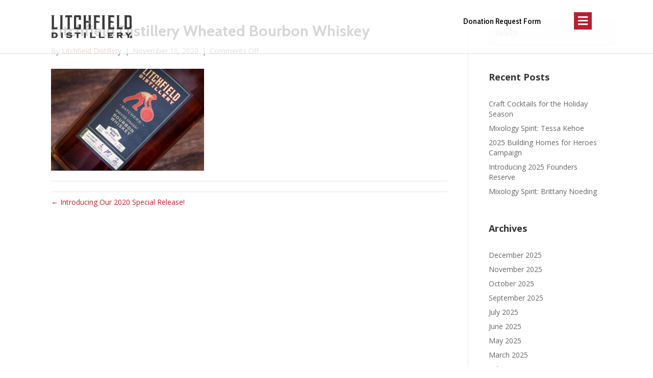

--- FILE ---
content_type: text/html; charset=UTF-8
request_url: https://litchfielddistillery.com/introducing-our-2020-special-release/wheated-bourbon-on-wood/
body_size: 16840
content:
<!DOCTYPE html>
<html dir="ltr" lang="en-US" prefix="og: https://ogp.me/ns#">
<head>
<meta charset="UTF-8" />
<script>
var gform;gform||(document.addEventListener("gform_main_scripts_loaded",function(){gform.scriptsLoaded=!0}),document.addEventListener("gform/theme/scripts_loaded",function(){gform.themeScriptsLoaded=!0}),window.addEventListener("DOMContentLoaded",function(){gform.domLoaded=!0}),gform={domLoaded:!1,scriptsLoaded:!1,themeScriptsLoaded:!1,isFormEditor:()=>"function"==typeof InitializeEditor,callIfLoaded:function(o){return!(!gform.domLoaded||!gform.scriptsLoaded||!gform.themeScriptsLoaded&&!gform.isFormEditor()||(gform.isFormEditor()&&console.warn("The use of gform.initializeOnLoaded() is deprecated in the form editor context and will be removed in Gravity Forms 3.1."),o(),0))},initializeOnLoaded:function(o){gform.callIfLoaded(o)||(document.addEventListener("gform_main_scripts_loaded",()=>{gform.scriptsLoaded=!0,gform.callIfLoaded(o)}),document.addEventListener("gform/theme/scripts_loaded",()=>{gform.themeScriptsLoaded=!0,gform.callIfLoaded(o)}),window.addEventListener("DOMContentLoaded",()=>{gform.domLoaded=!0,gform.callIfLoaded(o)}))},hooks:{action:{},filter:{}},addAction:function(o,r,e,t){gform.addHook("action",o,r,e,t)},addFilter:function(o,r,e,t){gform.addHook("filter",o,r,e,t)},doAction:function(o){gform.doHook("action",o,arguments)},applyFilters:function(o){return gform.doHook("filter",o,arguments)},removeAction:function(o,r){gform.removeHook("action",o,r)},removeFilter:function(o,r,e){gform.removeHook("filter",o,r,e)},addHook:function(o,r,e,t,n){null==gform.hooks[o][r]&&(gform.hooks[o][r]=[]);var d=gform.hooks[o][r];null==n&&(n=r+"_"+d.length),gform.hooks[o][r].push({tag:n,callable:e,priority:t=null==t?10:t})},doHook:function(r,o,e){var t;if(e=Array.prototype.slice.call(e,1),null!=gform.hooks[r][o]&&((o=gform.hooks[r][o]).sort(function(o,r){return o.priority-r.priority}),o.forEach(function(o){"function"!=typeof(t=o.callable)&&(t=window[t]),"action"==r?t.apply(null,e):e[0]=t.apply(null,e)})),"filter"==r)return e[0]},removeHook:function(o,r,t,n){var e;null!=gform.hooks[o][r]&&(e=(e=gform.hooks[o][r]).filter(function(o,r,e){return!!(null!=n&&n!=o.tag||null!=t&&t!=o.priority)}),gform.hooks[o][r]=e)}});
</script>

<meta name='viewport' content='width=device-width, initial-scale=1.0' />
<meta http-equiv='X-UA-Compatible' content='IE=edge' />
<link rel="profile" href="https://gmpg.org/xfn/11" />
<script>var et_site_url='https://litchfielddistillery.com';var et_post_id='34251';function et_core_page_resource_fallback(a,b){"undefined"===typeof b&&(b=a.sheet.cssRules&&0===a.sheet.cssRules.length);b&&(a.onerror=null,a.onload=null,a.href?a.href=et_site_url+"/?et_core_page_resource="+a.id+et_post_id:a.src&&(a.src=et_site_url+"/?et_core_page_resource="+a.id+et_post_id))}
</script><title>Litchfield Distillery Wheated Bourbon Whiskey | Litchfield Distillery</title>

		<!-- All in One SEO 4.9.1.1 - aioseo.com -->
	<meta name="robots" content="max-image-preview:large" />
	<meta name="author" content="Litchfield Distillery"/>
	<link rel="canonical" href="https://litchfielddistillery.com/introducing-our-2020-special-release/wheated-bourbon-on-wood/" />
	<meta name="generator" content="All in One SEO (AIOSEO) 4.9.1.1" />
		<meta property="og:locale" content="en_US" />
		<meta property="og:site_name" content="Litchfield Distillery" />
		<meta property="og:type" content="article" />
		<meta property="og:title" content="Litchfield Distillery Wheated Bourbon Whiskey | Litchfield Distillery" />
		<meta property="og:url" content="https://litchfielddistillery.com/introducing-our-2020-special-release/wheated-bourbon-on-wood/" />
		<meta property="fb:admins" content="tony.vengrove" />
		<meta property="article:published_time" content="2020-11-10T20:29:12+00:00" />
		<meta property="article:modified_time" content="2020-11-10T20:29:32+00:00" />
		<meta property="article:publisher" content="https://www.facebook.com/litchfielddistillery" />
		<meta name="twitter:card" content="summary" />
		<meta name="twitter:site" content="@LitchfieldDist" />
		<meta name="twitter:title" content="Litchfield Distillery Wheated Bourbon Whiskey | Litchfield Distillery" />
		<script type="application/ld+json" class="aioseo-schema">
			{"@context":"https:\/\/schema.org","@graph":[{"@type":"BreadcrumbList","@id":"https:\/\/litchfielddistillery.com\/introducing-our-2020-special-release\/wheated-bourbon-on-wood\/#breadcrumblist","itemListElement":[{"@type":"ListItem","@id":"https:\/\/litchfielddistillery.com#listItem","position":1,"name":"Home","item":"https:\/\/litchfielddistillery.com","nextItem":{"@type":"ListItem","@id":"https:\/\/litchfielddistillery.com\/introducing-our-2020-special-release\/wheated-bourbon-on-wood\/#listItem","name":"Litchfield Distillery Wheated Bourbon Whiskey"}},{"@type":"ListItem","@id":"https:\/\/litchfielddistillery.com\/introducing-our-2020-special-release\/wheated-bourbon-on-wood\/#listItem","position":2,"name":"Litchfield Distillery Wheated Bourbon Whiskey","previousItem":{"@type":"ListItem","@id":"https:\/\/litchfielddistillery.com#listItem","name":"Home"}}]},{"@type":"ItemPage","@id":"https:\/\/litchfielddistillery.com\/introducing-our-2020-special-release\/wheated-bourbon-on-wood\/#itempage","url":"https:\/\/litchfielddistillery.com\/introducing-our-2020-special-release\/wheated-bourbon-on-wood\/","name":"Litchfield Distillery Wheated Bourbon Whiskey | Litchfield Distillery","inLanguage":"en-US","isPartOf":{"@id":"https:\/\/litchfielddistillery.com\/#website"},"breadcrumb":{"@id":"https:\/\/litchfielddistillery.com\/introducing-our-2020-special-release\/wheated-bourbon-on-wood\/#breadcrumblist"},"author":{"@id":"https:\/\/litchfielddistillery.com\/author\/tonyv\/#author"},"creator":{"@id":"https:\/\/litchfielddistillery.com\/author\/tonyv\/#author"},"datePublished":"2020-11-10T15:29:12-05:00","dateModified":"2020-11-10T15:29:32-05:00"},{"@type":"Organization","@id":"https:\/\/litchfielddistillery.com\/#organization","name":"Litchfield Distillery","description":"The Spirit Of Hard Work","url":"https:\/\/litchfielddistillery.com\/","sameAs":["https:\/\/www.instagram.com\/litchfielddistillery\/","https:\/\/www.youtube.com\/channel\/UC9ssij6gsUNDtZAK8g7HJHg"]},{"@type":"Person","@id":"https:\/\/litchfielddistillery.com\/author\/tonyv\/#author","url":"https:\/\/litchfielddistillery.com\/author\/tonyv\/","name":"Litchfield Distillery"},{"@type":"WebSite","@id":"https:\/\/litchfielddistillery.com\/#website","url":"https:\/\/litchfielddistillery.com\/","name":"Litchfield Distillery","description":"The Spirit Of Hard Work","inLanguage":"en-US","publisher":{"@id":"https:\/\/litchfielddistillery.com\/#organization"}}]}
		</script>
		<!-- All in One SEO -->

<link rel='dns-prefetch' href='//fonts.googleapis.com' />
<link rel='dns-prefetch' href='//use.typekit.net' />
<link rel='dns-prefetch' href='//fast.fonts.net' />
<link rel='dns-prefetch' href='//pro.fontawesome.com' />
<link href='https://fonts.gstatic.com' crossorigin rel='preconnect' />
<link rel="alternate" type="application/rss+xml" title="Litchfield Distillery &raquo; Feed" href="https://litchfielddistillery.com/feed/" />
<link rel="preload" href="https://litchfielddistillery.com/wp-content/uploads/2016/12/LD_batcher.png" as="image" />
<link rel="alternate" title="oEmbed (JSON)" type="application/json+oembed" href="https://litchfielddistillery.com/wp-json/oembed/1.0/embed?url=https%3A%2F%2Flitchfielddistillery.com%2Fintroducing-our-2020-special-release%2Fwheated-bourbon-on-wood%2F" />
<link rel="alternate" title="oEmbed (XML)" type="text/xml+oembed" href="https://litchfielddistillery.com/wp-json/oembed/1.0/embed?url=https%3A%2F%2Flitchfielddistillery.com%2Fintroducing-our-2020-special-release%2Fwheated-bourbon-on-wood%2F&#038;format=xml" />
		<!-- This site uses the Google Analytics by MonsterInsights plugin v9.11.1 - Using Analytics tracking - https://www.monsterinsights.com/ -->
							<script src="//www.googletagmanager.com/gtag/js?id=G-GDLKSQY66C"  data-cfasync="false" data-wpfc-render="false" async></script>
			<script data-cfasync="false" data-wpfc-render="false">
				var mi_version = '9.11.1';
				var mi_track_user = true;
				var mi_no_track_reason = '';
								var MonsterInsightsDefaultLocations = {"page_location":"https:\/\/litchfielddistillery.com\/introducing-our-2020-special-release\/wheated-bourbon-on-wood\/"};
								if ( typeof MonsterInsightsPrivacyGuardFilter === 'function' ) {
					var MonsterInsightsLocations = (typeof MonsterInsightsExcludeQuery === 'object') ? MonsterInsightsPrivacyGuardFilter( MonsterInsightsExcludeQuery ) : MonsterInsightsPrivacyGuardFilter( MonsterInsightsDefaultLocations );
				} else {
					var MonsterInsightsLocations = (typeof MonsterInsightsExcludeQuery === 'object') ? MonsterInsightsExcludeQuery : MonsterInsightsDefaultLocations;
				}

								var disableStrs = [
										'ga-disable-G-GDLKSQY66C',
									];

				/* Function to detect opted out users */
				function __gtagTrackerIsOptedOut() {
					for (var index = 0; index < disableStrs.length; index++) {
						if (document.cookie.indexOf(disableStrs[index] + '=true') > -1) {
							return true;
						}
					}

					return false;
				}

				/* Disable tracking if the opt-out cookie exists. */
				if (__gtagTrackerIsOptedOut()) {
					for (var index = 0; index < disableStrs.length; index++) {
						window[disableStrs[index]] = true;
					}
				}

				/* Opt-out function */
				function __gtagTrackerOptout() {
					for (var index = 0; index < disableStrs.length; index++) {
						document.cookie = disableStrs[index] + '=true; expires=Thu, 31 Dec 2099 23:59:59 UTC; path=/';
						window[disableStrs[index]] = true;
					}
				}

				if ('undefined' === typeof gaOptout) {
					function gaOptout() {
						__gtagTrackerOptout();
					}
				}
								window.dataLayer = window.dataLayer || [];

				window.MonsterInsightsDualTracker = {
					helpers: {},
					trackers: {},
				};
				if (mi_track_user) {
					function __gtagDataLayer() {
						dataLayer.push(arguments);
					}

					function __gtagTracker(type, name, parameters) {
						if (!parameters) {
							parameters = {};
						}

						if (parameters.send_to) {
							__gtagDataLayer.apply(null, arguments);
							return;
						}

						if (type === 'event') {
														parameters.send_to = monsterinsights_frontend.v4_id;
							var hookName = name;
							if (typeof parameters['event_category'] !== 'undefined') {
								hookName = parameters['event_category'] + ':' + name;
							}

							if (typeof MonsterInsightsDualTracker.trackers[hookName] !== 'undefined') {
								MonsterInsightsDualTracker.trackers[hookName](parameters);
							} else {
								__gtagDataLayer('event', name, parameters);
							}
							
						} else {
							__gtagDataLayer.apply(null, arguments);
						}
					}

					__gtagTracker('js', new Date());
					__gtagTracker('set', {
						'developer_id.dZGIzZG': true,
											});
					if ( MonsterInsightsLocations.page_location ) {
						__gtagTracker('set', MonsterInsightsLocations);
					}
										__gtagTracker('config', 'G-GDLKSQY66C', {"forceSSL":"true","link_attribution":"true"} );
										window.gtag = __gtagTracker;										(function () {
						/* https://developers.google.com/analytics/devguides/collection/analyticsjs/ */
						/* ga and __gaTracker compatibility shim. */
						var noopfn = function () {
							return null;
						};
						var newtracker = function () {
							return new Tracker();
						};
						var Tracker = function () {
							return null;
						};
						var p = Tracker.prototype;
						p.get = noopfn;
						p.set = noopfn;
						p.send = function () {
							var args = Array.prototype.slice.call(arguments);
							args.unshift('send');
							__gaTracker.apply(null, args);
						};
						var __gaTracker = function () {
							var len = arguments.length;
							if (len === 0) {
								return;
							}
							var f = arguments[len - 1];
							if (typeof f !== 'object' || f === null || typeof f.hitCallback !== 'function') {
								if ('send' === arguments[0]) {
									var hitConverted, hitObject = false, action;
									if ('event' === arguments[1]) {
										if ('undefined' !== typeof arguments[3]) {
											hitObject = {
												'eventAction': arguments[3],
												'eventCategory': arguments[2],
												'eventLabel': arguments[4],
												'value': arguments[5] ? arguments[5] : 1,
											}
										}
									}
									if ('pageview' === arguments[1]) {
										if ('undefined' !== typeof arguments[2]) {
											hitObject = {
												'eventAction': 'page_view',
												'page_path': arguments[2],
											}
										}
									}
									if (typeof arguments[2] === 'object') {
										hitObject = arguments[2];
									}
									if (typeof arguments[5] === 'object') {
										Object.assign(hitObject, arguments[5]);
									}
									if ('undefined' !== typeof arguments[1].hitType) {
										hitObject = arguments[1];
										if ('pageview' === hitObject.hitType) {
											hitObject.eventAction = 'page_view';
										}
									}
									if (hitObject) {
										action = 'timing' === arguments[1].hitType ? 'timing_complete' : hitObject.eventAction;
										hitConverted = mapArgs(hitObject);
										__gtagTracker('event', action, hitConverted);
									}
								}
								return;
							}

							function mapArgs(args) {
								var arg, hit = {};
								var gaMap = {
									'eventCategory': 'event_category',
									'eventAction': 'event_action',
									'eventLabel': 'event_label',
									'eventValue': 'event_value',
									'nonInteraction': 'non_interaction',
									'timingCategory': 'event_category',
									'timingVar': 'name',
									'timingValue': 'value',
									'timingLabel': 'event_label',
									'page': 'page_path',
									'location': 'page_location',
									'title': 'page_title',
									'referrer' : 'page_referrer',
								};
								for (arg in args) {
																		if (!(!args.hasOwnProperty(arg) || !gaMap.hasOwnProperty(arg))) {
										hit[gaMap[arg]] = args[arg];
									} else {
										hit[arg] = args[arg];
									}
								}
								return hit;
							}

							try {
								f.hitCallback();
							} catch (ex) {
							}
						};
						__gaTracker.create = newtracker;
						__gaTracker.getByName = newtracker;
						__gaTracker.getAll = function () {
							return [];
						};
						__gaTracker.remove = noopfn;
						__gaTracker.loaded = true;
						window['__gaTracker'] = __gaTracker;
					})();
									} else {
										console.log("");
					(function () {
						function __gtagTracker() {
							return null;
						}

						window['__gtagTracker'] = __gtagTracker;
						window['gtag'] = __gtagTracker;
					})();
									}
			</script>
							<!-- / Google Analytics by MonsterInsights -->
		<style id='wp-img-auto-sizes-contain-inline-css'>
img:is([sizes=auto i],[sizes^="auto," i]){contain-intrinsic-size:3000px 1500px}
/*# sourceURL=wp-img-auto-sizes-contain-inline-css */
</style>
<style id='wp-emoji-styles-inline-css'>

	img.wp-smiley, img.emoji {
		display: inline !important;
		border: none !important;
		box-shadow: none !important;
		height: 1em !important;
		width: 1em !important;
		margin: 0 0.07em !important;
		vertical-align: -0.1em !important;
		background: none !important;
		padding: 0 !important;
	}
/*# sourceURL=wp-emoji-styles-inline-css */
</style>
<style id='wp-block-library-inline-css'>
:root{--wp-block-synced-color:#7a00df;--wp-block-synced-color--rgb:122,0,223;--wp-bound-block-color:var(--wp-block-synced-color);--wp-editor-canvas-background:#ddd;--wp-admin-theme-color:#007cba;--wp-admin-theme-color--rgb:0,124,186;--wp-admin-theme-color-darker-10:#006ba1;--wp-admin-theme-color-darker-10--rgb:0,107,160.5;--wp-admin-theme-color-darker-20:#005a87;--wp-admin-theme-color-darker-20--rgb:0,90,135;--wp-admin-border-width-focus:2px}@media (min-resolution:192dpi){:root{--wp-admin-border-width-focus:1.5px}}.wp-element-button{cursor:pointer}:root .has-very-light-gray-background-color{background-color:#eee}:root .has-very-dark-gray-background-color{background-color:#313131}:root .has-very-light-gray-color{color:#eee}:root .has-very-dark-gray-color{color:#313131}:root .has-vivid-green-cyan-to-vivid-cyan-blue-gradient-background{background:linear-gradient(135deg,#00d084,#0693e3)}:root .has-purple-crush-gradient-background{background:linear-gradient(135deg,#34e2e4,#4721fb 50%,#ab1dfe)}:root .has-hazy-dawn-gradient-background{background:linear-gradient(135deg,#faaca8,#dad0ec)}:root .has-subdued-olive-gradient-background{background:linear-gradient(135deg,#fafae1,#67a671)}:root .has-atomic-cream-gradient-background{background:linear-gradient(135deg,#fdd79a,#004a59)}:root .has-nightshade-gradient-background{background:linear-gradient(135deg,#330968,#31cdcf)}:root .has-midnight-gradient-background{background:linear-gradient(135deg,#020381,#2874fc)}:root{--wp--preset--font-size--normal:16px;--wp--preset--font-size--huge:42px}.has-regular-font-size{font-size:1em}.has-larger-font-size{font-size:2.625em}.has-normal-font-size{font-size:var(--wp--preset--font-size--normal)}.has-huge-font-size{font-size:var(--wp--preset--font-size--huge)}.has-text-align-center{text-align:center}.has-text-align-left{text-align:left}.has-text-align-right{text-align:right}.has-fit-text{white-space:nowrap!important}#end-resizable-editor-section{display:none}.aligncenter{clear:both}.items-justified-left{justify-content:flex-start}.items-justified-center{justify-content:center}.items-justified-right{justify-content:flex-end}.items-justified-space-between{justify-content:space-between}.screen-reader-text{border:0;clip-path:inset(50%);height:1px;margin:-1px;overflow:hidden;padding:0;position:absolute;width:1px;word-wrap:normal!important}.screen-reader-text:focus{background-color:#ddd;clip-path:none;color:#444;display:block;font-size:1em;height:auto;left:5px;line-height:normal;padding:15px 23px 14px;text-decoration:none;top:5px;width:auto;z-index:100000}html :where(.has-border-color){border-style:solid}html :where([style*=border-top-color]){border-top-style:solid}html :where([style*=border-right-color]){border-right-style:solid}html :where([style*=border-bottom-color]){border-bottom-style:solid}html :where([style*=border-left-color]){border-left-style:solid}html :where([style*=border-width]){border-style:solid}html :where([style*=border-top-width]){border-top-style:solid}html :where([style*=border-right-width]){border-right-style:solid}html :where([style*=border-bottom-width]){border-bottom-style:solid}html :where([style*=border-left-width]){border-left-style:solid}html :where(img[class*=wp-image-]){height:auto;max-width:100%}:where(figure){margin:0 0 1em}html :where(.is-position-sticky){--wp-admin--admin-bar--position-offset:var(--wp-admin--admin-bar--height,0px)}@media screen and (max-width:600px){html :where(.is-position-sticky){--wp-admin--admin-bar--position-offset:0px}}

/*# sourceURL=wp-block-library-inline-css */
</style><style id='global-styles-inline-css'>
:root{--wp--preset--aspect-ratio--square: 1;--wp--preset--aspect-ratio--4-3: 4/3;--wp--preset--aspect-ratio--3-4: 3/4;--wp--preset--aspect-ratio--3-2: 3/2;--wp--preset--aspect-ratio--2-3: 2/3;--wp--preset--aspect-ratio--16-9: 16/9;--wp--preset--aspect-ratio--9-16: 9/16;--wp--preset--color--black: #000000;--wp--preset--color--cyan-bluish-gray: #abb8c3;--wp--preset--color--white: #ffffff;--wp--preset--color--pale-pink: #f78da7;--wp--preset--color--vivid-red: #cf2e2e;--wp--preset--color--luminous-vivid-orange: #ff6900;--wp--preset--color--luminous-vivid-amber: #fcb900;--wp--preset--color--light-green-cyan: #7bdcb5;--wp--preset--color--vivid-green-cyan: #00d084;--wp--preset--color--pale-cyan-blue: #8ed1fc;--wp--preset--color--vivid-cyan-blue: #0693e3;--wp--preset--color--vivid-purple: #9b51e0;--wp--preset--color--fl-heading-text: #333333;--wp--preset--color--fl-body-bg: #ffffff;--wp--preset--color--fl-body-text: #666666;--wp--preset--color--fl-accent: #b8202e;--wp--preset--color--fl-accent-hover: #b9a063;--wp--preset--color--fl-topbar-bg: #ffffff;--wp--preset--color--fl-topbar-text: #000000;--wp--preset--color--fl-topbar-link: #428bca;--wp--preset--color--fl-topbar-hover: #428bca;--wp--preset--color--fl-header-bg: #ffffff;--wp--preset--color--fl-header-text: #000000;--wp--preset--color--fl-header-link: #000000;--wp--preset--color--fl-header-hover: #b8202e;--wp--preset--color--fl-nav-bg: #ffffff;--wp--preset--color--fl-nav-link: #000000;--wp--preset--color--fl-nav-hover: #b8202e;--wp--preset--color--fl-content-bg: #ffffff;--wp--preset--color--fl-footer-widgets-bg: #000000;--wp--preset--color--fl-footer-widgets-text: #ffffff;--wp--preset--color--fl-footer-widgets-link: #ffffff;--wp--preset--color--fl-footer-widgets-hover: #ffffff;--wp--preset--color--fl-footer-bg: #000000;--wp--preset--color--fl-footer-text: #9e9e9e;--wp--preset--color--fl-footer-link: #9e9e9e;--wp--preset--color--fl-footer-hover: #b8202e;--wp--preset--gradient--vivid-cyan-blue-to-vivid-purple: linear-gradient(135deg,rgb(6,147,227) 0%,rgb(155,81,224) 100%);--wp--preset--gradient--light-green-cyan-to-vivid-green-cyan: linear-gradient(135deg,rgb(122,220,180) 0%,rgb(0,208,130) 100%);--wp--preset--gradient--luminous-vivid-amber-to-luminous-vivid-orange: linear-gradient(135deg,rgb(252,185,0) 0%,rgb(255,105,0) 100%);--wp--preset--gradient--luminous-vivid-orange-to-vivid-red: linear-gradient(135deg,rgb(255,105,0) 0%,rgb(207,46,46) 100%);--wp--preset--gradient--very-light-gray-to-cyan-bluish-gray: linear-gradient(135deg,rgb(238,238,238) 0%,rgb(169,184,195) 100%);--wp--preset--gradient--cool-to-warm-spectrum: linear-gradient(135deg,rgb(74,234,220) 0%,rgb(151,120,209) 20%,rgb(207,42,186) 40%,rgb(238,44,130) 60%,rgb(251,105,98) 80%,rgb(254,248,76) 100%);--wp--preset--gradient--blush-light-purple: linear-gradient(135deg,rgb(255,206,236) 0%,rgb(152,150,240) 100%);--wp--preset--gradient--blush-bordeaux: linear-gradient(135deg,rgb(254,205,165) 0%,rgb(254,45,45) 50%,rgb(107,0,62) 100%);--wp--preset--gradient--luminous-dusk: linear-gradient(135deg,rgb(255,203,112) 0%,rgb(199,81,192) 50%,rgb(65,88,208) 100%);--wp--preset--gradient--pale-ocean: linear-gradient(135deg,rgb(255,245,203) 0%,rgb(182,227,212) 50%,rgb(51,167,181) 100%);--wp--preset--gradient--electric-grass: linear-gradient(135deg,rgb(202,248,128) 0%,rgb(113,206,126) 100%);--wp--preset--gradient--midnight: linear-gradient(135deg,rgb(2,3,129) 0%,rgb(40,116,252) 100%);--wp--preset--font-size--small: 13px;--wp--preset--font-size--medium: 20px;--wp--preset--font-size--large: 36px;--wp--preset--font-size--x-large: 42px;--wp--preset--spacing--20: 0.44rem;--wp--preset--spacing--30: 0.67rem;--wp--preset--spacing--40: 1rem;--wp--preset--spacing--50: 1.5rem;--wp--preset--spacing--60: 2.25rem;--wp--preset--spacing--70: 3.38rem;--wp--preset--spacing--80: 5.06rem;--wp--preset--shadow--natural: 6px 6px 9px rgba(0, 0, 0, 0.2);--wp--preset--shadow--deep: 12px 12px 50px rgba(0, 0, 0, 0.4);--wp--preset--shadow--sharp: 6px 6px 0px rgba(0, 0, 0, 0.2);--wp--preset--shadow--outlined: 6px 6px 0px -3px rgb(255, 255, 255), 6px 6px rgb(0, 0, 0);--wp--preset--shadow--crisp: 6px 6px 0px rgb(0, 0, 0);}:where(.is-layout-flex){gap: 0.5em;}:where(.is-layout-grid){gap: 0.5em;}body .is-layout-flex{display: flex;}.is-layout-flex{flex-wrap: wrap;align-items: center;}.is-layout-flex > :is(*, div){margin: 0;}body .is-layout-grid{display: grid;}.is-layout-grid > :is(*, div){margin: 0;}:where(.wp-block-columns.is-layout-flex){gap: 2em;}:where(.wp-block-columns.is-layout-grid){gap: 2em;}:where(.wp-block-post-template.is-layout-flex){gap: 1.25em;}:where(.wp-block-post-template.is-layout-grid){gap: 1.25em;}.has-black-color{color: var(--wp--preset--color--black) !important;}.has-cyan-bluish-gray-color{color: var(--wp--preset--color--cyan-bluish-gray) !important;}.has-white-color{color: var(--wp--preset--color--white) !important;}.has-pale-pink-color{color: var(--wp--preset--color--pale-pink) !important;}.has-vivid-red-color{color: var(--wp--preset--color--vivid-red) !important;}.has-luminous-vivid-orange-color{color: var(--wp--preset--color--luminous-vivid-orange) !important;}.has-luminous-vivid-amber-color{color: var(--wp--preset--color--luminous-vivid-amber) !important;}.has-light-green-cyan-color{color: var(--wp--preset--color--light-green-cyan) !important;}.has-vivid-green-cyan-color{color: var(--wp--preset--color--vivid-green-cyan) !important;}.has-pale-cyan-blue-color{color: var(--wp--preset--color--pale-cyan-blue) !important;}.has-vivid-cyan-blue-color{color: var(--wp--preset--color--vivid-cyan-blue) !important;}.has-vivid-purple-color{color: var(--wp--preset--color--vivid-purple) !important;}.has-black-background-color{background-color: var(--wp--preset--color--black) !important;}.has-cyan-bluish-gray-background-color{background-color: var(--wp--preset--color--cyan-bluish-gray) !important;}.has-white-background-color{background-color: var(--wp--preset--color--white) !important;}.has-pale-pink-background-color{background-color: var(--wp--preset--color--pale-pink) !important;}.has-vivid-red-background-color{background-color: var(--wp--preset--color--vivid-red) !important;}.has-luminous-vivid-orange-background-color{background-color: var(--wp--preset--color--luminous-vivid-orange) !important;}.has-luminous-vivid-amber-background-color{background-color: var(--wp--preset--color--luminous-vivid-amber) !important;}.has-light-green-cyan-background-color{background-color: var(--wp--preset--color--light-green-cyan) !important;}.has-vivid-green-cyan-background-color{background-color: var(--wp--preset--color--vivid-green-cyan) !important;}.has-pale-cyan-blue-background-color{background-color: var(--wp--preset--color--pale-cyan-blue) !important;}.has-vivid-cyan-blue-background-color{background-color: var(--wp--preset--color--vivid-cyan-blue) !important;}.has-vivid-purple-background-color{background-color: var(--wp--preset--color--vivid-purple) !important;}.has-black-border-color{border-color: var(--wp--preset--color--black) !important;}.has-cyan-bluish-gray-border-color{border-color: var(--wp--preset--color--cyan-bluish-gray) !important;}.has-white-border-color{border-color: var(--wp--preset--color--white) !important;}.has-pale-pink-border-color{border-color: var(--wp--preset--color--pale-pink) !important;}.has-vivid-red-border-color{border-color: var(--wp--preset--color--vivid-red) !important;}.has-luminous-vivid-orange-border-color{border-color: var(--wp--preset--color--luminous-vivid-orange) !important;}.has-luminous-vivid-amber-border-color{border-color: var(--wp--preset--color--luminous-vivid-amber) !important;}.has-light-green-cyan-border-color{border-color: var(--wp--preset--color--light-green-cyan) !important;}.has-vivid-green-cyan-border-color{border-color: var(--wp--preset--color--vivid-green-cyan) !important;}.has-pale-cyan-blue-border-color{border-color: var(--wp--preset--color--pale-cyan-blue) !important;}.has-vivid-cyan-blue-border-color{border-color: var(--wp--preset--color--vivid-cyan-blue) !important;}.has-vivid-purple-border-color{border-color: var(--wp--preset--color--vivid-purple) !important;}.has-vivid-cyan-blue-to-vivid-purple-gradient-background{background: var(--wp--preset--gradient--vivid-cyan-blue-to-vivid-purple) !important;}.has-light-green-cyan-to-vivid-green-cyan-gradient-background{background: var(--wp--preset--gradient--light-green-cyan-to-vivid-green-cyan) !important;}.has-luminous-vivid-amber-to-luminous-vivid-orange-gradient-background{background: var(--wp--preset--gradient--luminous-vivid-amber-to-luminous-vivid-orange) !important;}.has-luminous-vivid-orange-to-vivid-red-gradient-background{background: var(--wp--preset--gradient--luminous-vivid-orange-to-vivid-red) !important;}.has-very-light-gray-to-cyan-bluish-gray-gradient-background{background: var(--wp--preset--gradient--very-light-gray-to-cyan-bluish-gray) !important;}.has-cool-to-warm-spectrum-gradient-background{background: var(--wp--preset--gradient--cool-to-warm-spectrum) !important;}.has-blush-light-purple-gradient-background{background: var(--wp--preset--gradient--blush-light-purple) !important;}.has-blush-bordeaux-gradient-background{background: var(--wp--preset--gradient--blush-bordeaux) !important;}.has-luminous-dusk-gradient-background{background: var(--wp--preset--gradient--luminous-dusk) !important;}.has-pale-ocean-gradient-background{background: var(--wp--preset--gradient--pale-ocean) !important;}.has-electric-grass-gradient-background{background: var(--wp--preset--gradient--electric-grass) !important;}.has-midnight-gradient-background{background: var(--wp--preset--gradient--midnight) !important;}.has-small-font-size{font-size: var(--wp--preset--font-size--small) !important;}.has-medium-font-size{font-size: var(--wp--preset--font-size--medium) !important;}.has-large-font-size{font-size: var(--wp--preset--font-size--large) !important;}.has-x-large-font-size{font-size: var(--wp--preset--font-size--x-large) !important;}
/*# sourceURL=global-styles-inline-css */
</style>

<style id='classic-theme-styles-inline-css'>
/*! This file is auto-generated */
.wp-block-button__link{color:#fff;background-color:#32373c;border-radius:9999px;box-shadow:none;text-decoration:none;padding:calc(.667em + 2px) calc(1.333em + 2px);font-size:1.125em}.wp-block-file__button{background:#32373c;color:#fff;text-decoration:none}
/*# sourceURL=/wp-includes/css/classic-themes.min.css */
</style>
<style id='age-gate-custom-inline-css'>
:root{--ag-background-image-position: center center;--ag-background-image-opacity: 1;--ag-text-color: #d1d1d1;--ag-blur: 5px;}
/*# sourceURL=age-gate-custom-inline-css */
</style>
<link rel='stylesheet' id='age-gate-css' href='https://litchfielddistillery.com/wp-content/plugins/age-gate/dist/main.css?ver=3.7.2' media='all' />
<style id='age-gate-options-inline-css'>
:root{--ag-background-image-position: center center;--ag-background-image-opacity: 1;--ag-text-color: #d1d1d1;--ag-blur: 5px;}
/*# sourceURL=age-gate-options-inline-css */
</style>
<link rel='stylesheet' id='wpsl-styles-css' href='https://litchfielddistillery.com/wp-content/plugins/wp-store-locator/css/styles.min.css?ver=2.2.261' media='all' />
<link rel='stylesheet' id='et_monarch-css-css' href='https://litchfielddistillery.com/wp-content/plugins/monarch/css/style.css?ver=1.4.14' media='all' />
<link rel='stylesheet' id='et-gf-open-sans-css' href='https://fonts.googleapis.com/css?family=Open+Sans:400,700' media='all' />
<link rel='stylesheet' id='ld-stylesheet-css' href='https://litchfielddistillery.com/wp-content/themes/litchfielddistillery/library/css/style.css?ver=6.9' media='all' />
<link rel='stylesheet' id='ld-adobefont-css' href='//use.typekit.net/wwx2tnp.css?ver=6.9' media='all' />
<link rel='stylesheet' id='ld-mtfont-css' href='//fast.fonts.net/cssapi/958e17f7-3544-4110-841d-a89d3c85ef90.css?ver=6.9' media='all' />
<link rel='stylesheet' id='ld-fapro-css' href='//pro.fontawesome.com/releases/v5.8.2/css/all.css?ver=6.9' media='all' />
<link rel='stylesheet' id='tablepress-default-css' href='https://litchfielddistillery.com/wp-content/plugins/tablepress/css/build/default.css?ver=3.2.5' media='all' />
<link rel='stylesheet' id='font-awesome-5-css' href='https://litchfielddistillery.com/wp-content/plugins/bb-plugin/fonts/fontawesome/5.15.4/css/all.min.css?ver=2.9.4.1' media='all' />
<link rel='stylesheet' id='jquery-magnificpopup-css' href='https://litchfielddistillery.com/wp-content/plugins/bb-plugin/css/jquery.magnificpopup.min.css?ver=2.9.4.1' media='all' />
<link rel='stylesheet' id='bootstrap-4-css' href='https://litchfielddistillery.com/wp-content/themes/bb-theme/css/bootstrap-4.min.css?ver=1.7.19.1' media='all' />
<link rel='stylesheet' id='fl-automator-skin-css' href='https://litchfielddistillery.com/wp-content/uploads/bb-theme/skin-693a2a9a9dbb1.css?ver=1.7.19.1' media='all' />
<link rel='stylesheet' id='fl-child-theme-css' href='https://litchfielddistillery.com/wp-content/themes/litchfielddistillery/style.css?ver=6.9' media='all' />
<link rel='stylesheet' id='pp-animate-css' href='https://litchfielddistillery.com/wp-content/plugins/bbpowerpack/assets/css/animate.min.css?ver=3.5.1' media='all' />
<link rel='stylesheet' id='fl-builder-google-fonts-af9f215b1d8c586a812939da67f7370d-css' href='//fonts.googleapis.com/css?family=Open+Sans%3A300%2C400%2C700%2C600%2C700%7CCabin%3A700&#038;ver=6.9' media='all' />
<script src="https://litchfielddistillery.com/wp-content/plugins/google-analytics-for-wordpress/assets/js/frontend-gtag.min.js?ver=9.11.1" id="monsterinsights-frontend-script-js" async data-wp-strategy="async"></script>
<script data-cfasync="false" data-wpfc-render="false" id='monsterinsights-frontend-script-js-extra'>var monsterinsights_frontend = {"js_events_tracking":"true","download_extensions":"doc,pdf,ppt,zip,xls,docx,pptx,xlsx","inbound_paths":"[{\"path\":\"\\\/go\\\/\",\"label\":\"affiliate\"},{\"path\":\"\\\/recommend\\\/\",\"label\":\"affiliate\"}]","home_url":"https:\/\/litchfielddistillery.com","hash_tracking":"false","v4_id":"G-GDLKSQY66C"};</script>
<script src="https://litchfielddistillery.com/wp-includes/js/jquery/jquery.min.js?ver=3.7.1" id="jquery-core-js"></script>
<script src="https://litchfielddistillery.com/wp-includes/js/jquery/jquery-migrate.min.js?ver=3.4.1" id="jquery-migrate-js"></script>
<script id="wp-goal-tracker-ga-js-extra">
var wpGoalTrackerGaEvents = {"pending":{"view_item":[],"begin_checkout":[],"add_to_cart":[],"view_cart":[],"purchase":[]}};
var wpGoalTrackerGa = {"version":"1.1.6","is_front_page":"","trackLinks":{"enabled":true,"type":"all"},"trackEmailLinks":"1","pageSpeedTracking":"","click":[],"visibility":[],"pageTitle":"Litchfield Distillery Wheated Bourbon Whiskey"};
//# sourceURL=wp-goal-tracker-ga-js-extra
</script>
<script src="https://litchfielddistillery.com/wp-content/plugins/goal-tracker-ga/public/js/wp-goal-tracker-ga-public.js?ver=1.1.6" id="wp-goal-tracker-ga-js"></script>
<link rel="https://api.w.org/" href="https://litchfielddistillery.com/wp-json/" /><link rel="alternate" title="JSON" type="application/json" href="https://litchfielddistillery.com/wp-json/wp/v2/media/34251" /><link rel="EditURI" type="application/rsd+xml" title="RSD" href="https://litchfielddistillery.com/xmlrpc.php?rsd" />
<meta name="generator" content="WordPress 6.9" />
<link rel='shortlink' href='https://litchfielddistillery.com/?p=34251' />
		<script>
			var bb_powerpack = {
				version: '2.40.10',
				getAjaxUrl: function() { return atob( 'aHR0cHM6Ly9saXRjaGZpZWxkZGlzdGlsbGVyeS5jb20vd3AtYWRtaW4vYWRtaW4tYWpheC5waHA=' ); },
				callback: function() {},
				mapMarkerData: {},
				post_id: '34251',
				search_term: '',
				current_page: 'https://litchfielddistillery.com/introducing-our-2020-special-release/wheated-bourbon-on-wood/',
				conditionals: {
					is_front_page: false,
					is_home: false,
					is_archive: false,
					current_post_type: '',
					is_tax: false,
										is_author: false,
					current_author: false,
					is_search: false,
									}
			};
		</script>
		<style type="text/css" id="et-social-custom-css">
				 
			</style><link rel="preload" href="https://litchfielddistillery.com/wp-content/plugins/monarch/core/admin/fonts/modules.ttf" as="font" crossorigin="anonymous"><link rel="icon" href="https://litchfielddistillery.com/wp-content/uploads/2018/12/cropped-Barrel-Flavicon-32x32.jpg" sizes="32x32" />
<link rel="icon" href="https://litchfielddistillery.com/wp-content/uploads/2018/12/cropped-Barrel-Flavicon-192x192.jpg" sizes="192x192" />
<link rel="apple-touch-icon" href="https://litchfielddistillery.com/wp-content/uploads/2018/12/cropped-Barrel-Flavicon-180x180.jpg" />
<meta name="msapplication-TileImage" content="https://litchfielddistillery.com/wp-content/uploads/2018/12/cropped-Barrel-Flavicon-270x270.jpg" />
		<style id="wp-custom-css">
			#wpsl-stores .wpsl-store-location strong {
	font-size: 18px;
	color: #000000;
}

.wpsl-info-window {
	font-size: 16px;
}

.wpsl-info-window strong {
	font-weight: bold;
}

.wpsl-info-actions a {
	font-size: 14px;
	font-weight: bold;
}

.age-gate-label {
    cursor: pointer;
    margin-right: 10px;
    color: #333 !important;
}

.woocommerce ul.products li.product a img {
	border: none !important;
}

#image-topper {
	display: none !important;
}

body.single-product .fl-content,
body.woocommerce-cart .fl-content,
body.woocommerce-checkout .fl-content{
	margin-top: 120px;
}

body.single-product .woocommerce-tabs {
	display: none !important;
}

h1.product_title,
body.woocommerce-cart .fl-post-title, 
body.woocommerce-checkout .fl-post-title {
	font-family: "Open Sans", sans-serif;
    font-weight: 700;
	font-size: 30px;
}

section.related h2 {
	font-family: "Open Sans", sans-serif;
    font-weight: 700;
	font-size: 22px;
}

footer a {
	text-decoration: underline;
}

footer i.fab {
	font-size: 18px;
	margin-right: 6px;
}
/* Header Customization  */
#linkheaddonate {
	font-family: "Cabin Condensed", sans-serif;
font-weight: 500;
	font-size: 16px;
}
@media only screen and (max-width: 767px) {
	#linkbox, #toplinkbox {display: none;}
}
#menu-primary-1 .menu-item-38177 {
	display: block;
}
@media only screen and (min-width: 768px) {
#menu-primary-1 .menu-item-38177 {
	display: none;
}
	#headerlogobox, #topheaderlogobox { display: flex;
		margin-right: 0px !important;
	}
	#logobox, #toplogobox { flex: 0 1 72%;}
	#linkbox, #toplinkbox {display:initial;}
 }
#linkbox {
	padding-top: 12px;
}
@media only screen and (min-width: 992px) {
	#logobox, #toplogobox { flex: 0 1 80%;}
}
@media only screen and (min-width: 1100px) {
	#headerlogobox, #topheaderlogobox { 
		margin-right: 55px !important;
	}
}
/* END Header Customization */		</style>
		<meta name="facebook-domain-verification" content="w9kllglbw99c4a2g523rkde4qpo7t5" />

<!-- Meta Pixel Code -->
<script>
!function(f,b,e,v,n,t,s)
{if(f.fbq)return;n=f.fbq=function(){n.callMethod?
n.callMethod.apply(n,arguments):n.queue.push(arguments)};
if(!f._fbq)f._fbq=n;n.push=n;n.loaded=!0;n.version='2.0';
n.queue=[];t=b.createElement(e);t.async=!0;
t.src=v;s=b.getElementsByTagName(e)[0];
s.parentNode.insertBefore(t,s)}(window, document,'script',
'https://connect.facebook.net/en_US/fbevents.js');
fbq('init', '876910920834717');
fbq('track', 'PageView');
</script>
<noscript><img height="1" width="1" style="display:none"
src="https://www.facebook.com/tr?id=876910920834717&ev=PageView&noscript=1"
/></noscript>
<!-- End Meta Pixel Code -->


<link rel="preconnect" href="https://fonts.googleapis.com">
<link rel="preconnect" href="https://fonts.gstatic.com" crossorigin>
<link href="https://fonts.googleapis.com/css2?family=Fira+Sans:ital,wght@0,100;0,200;0,300;0,400;0,500;0,600;0,700;0,800;0,900;1,100;1,200;1,300;1,400;1,500;1,600;1,700;1,800;1,900&display=swap" rel="stylesheet">
<link href="https://fonts.googleapis.com/css2?family=Cabin+Condensed:wght@400;500;600;700&family=Cabin:ital,wght@0,400..700;1,400..700&display=swap" rel="stylesheet">
</head>
<body class="attachment wp-singular attachment-template-default single single-attachment postid-34251 attachmentid-34251 attachment-jpeg wp-theme-bb-theme wp-child-theme-litchfielddistillery fl-builder-2-9-4-1 fl-themer-1-5-2-1 fl-theme-1-7-19-1 fl-no-js et_monarch attachment-wheated-bourbon-on-wood fl-framework-bootstrap-4 fl-preset-default fl-full-width fl-scroll-to-top fl-search-active fl-submenu-indicator" itemscope="itemscope" itemtype="https://schema.org/WebPage">
<a aria-label="Skip to content" class="fl-screen-reader-text" href="#fl-main-content">Skip to content</a><div class="fl-page">
	<header class="fl-page-header fl-page-header-fixed fl-page-nav-right fl-page-nav-toggle-icon fl-page-nav-toggle-visible-always"  role="banner">
	<div class="fl-page-header-wrap">
		<div class="fl-page-header-container container">
			<div class="fl-page-header-row row">
				<div class="col-md-12 col-lg-3 fl-page-logo-wrap">
					<div class="fl-page-header-logo" id="headerlogobox">
						<div id="logobox">
							<a href="https://litchfielddistillery.com/"><img class="fl-logo-img" loading="false" data-no-lazy="1"   itemscope itemtype="https://schema.org/ImageObject" src="https://litchfielddistillery.com/wp-content/uploads/2018/10/LitchfieldDistillery_logo_r.png" data-retina="" title="" width="159" data-width="159" height="45" data-height="45" alt="Litchfield Distillery" /><meta itemprop="name" content="Litchfield Distillery" /></a>
						</div>
						<div id="linkbox">
							<a href="/donations-and-tastings/" id="linkheaddonate" >Donation Request Form</a>
						</div>
					</div>
				</div>
				<div class="col-md-12 col-lg-9 fl-page-fixed-nav-wrap">
					<div class="fl-page-nav-wrap">
						<nav class="fl-page-nav fl-nav navbar navbar-default navbar-expand-md" aria-label="Header Menu" role="navigation">
							<button type="button" class="navbar-toggle navbar-toggler" data-toggle="collapse" data-target=".fl-page-nav-collapse">
								<span><i class="fas fa-bars" aria-hidden="true"></i><span class="sr-only">Menu</span></span>
							</button>
							<div class="fl-page-nav-collapse collapse navbar-collapse">
								<ul id="menu-primary" class="nav navbar-nav navbar-right menu fl-theme-menu"><li id="menu-item-25438" class="menu-item menu-item-type-post_type menu-item-object-page menu-item-home menu-item-25438 nav-item"><a href="https://litchfielddistillery.com/" class="nav-link">Home</a></li>
<li id="menu-item-25062" class="menu-item menu-item-type-post_type menu-item-object-page menu-item-25062 nav-item"><a href="https://litchfielddistillery.com/tourstastings/" class="nav-link">Tours &#038; Tastings</a></li>
<li id="menu-item-25063" class="menu-item menu-item-type-post_type menu-item-object-page menu-item-25063 nav-item"><a href="https://litchfielddistillery.com/batchers/" class="nav-link">About Us</a></li>
<li id="menu-item-25064" class="menu-item menu-item-type-post_type menu-item-object-page menu-item-25064 nav-item"><a href="https://litchfielddistillery.com/spirits/" class="nav-link">Our Spirits</a></li>
<li id="menu-item-37658" class="menu-item menu-item-type-post_type menu-item-object-page menu-item-37658 nav-item"><a href="https://litchfielddistillery.com/founders-reserve/" class="nav-link">Founders Reserve</a></li>
<li id="menu-item-26104" class="menu-item menu-item-type-post_type menu-item-object-page menu-item-26104 nav-item"><a href="https://litchfielddistillery.com/ready-to-drink-cocktails/" class="nav-link">Ready-to-Drink Cocktails</a></li>
<li id="menu-item-38246" class="menu-item menu-item-type-taxonomy menu-item-object-category menu-item-has-children menu-item-38246 nav-item"><a href="https://litchfielddistillery.com/category/single-barrel-programs/" class="nav-link">Single-Barrel Programs</a><div class="fl-submenu-icon-wrap"><span class="fl-submenu-toggle-icon"></span></div>
<ul class="sub-menu">
	<li id="menu-item-38245" class="menu-item menu-item-type-post_type menu-item-object-page menu-item-38245 nav-item"><a href="https://litchfielddistillery.com/single-barrel/" class="nav-link">Barrel Program &#8211; Retail Customers</a></li>
	<li id="menu-item-38244" class="menu-item menu-item-type-post_type menu-item-object-page menu-item-38244 nav-item"><a href="https://litchfielddistillery.com/private-barrel/" class="nav-link">Barrel Program &#8211; Private Customers &#038; Groups</a></li>
</ul>
</li>
<li id="menu-item-25439" class="menu-item menu-item-type-post_type menu-item-object-page menu-item-25439 nav-item"><a href="https://litchfielddistillery.com/cocktails/" class="nav-link">Cocktail Recipes</a></li>
<li id="menu-item-38247" class="menu-item menu-item-type-taxonomy menu-item-object-category menu-item-has-children menu-item-38247 nav-item"><a href="https://litchfielddistillery.com/category/shipping-options/" class="nav-link">Shipping Options</a><div class="fl-submenu-icon-wrap"><span class="fl-submenu-toggle-icon"></span></div>
<ul class="sub-menu">
	<li id="menu-item-35883" class="menu-item menu-item-type-custom menu-item-object-custom menu-item-35883 nav-item"><a target="_blank" href="https://ship-spirits.litchfielddistillery.com/" class="nav-link">Ship Spirits</a></li>
	<li id="menu-item-27402" class="menu-item menu-item-type-custom menu-item-object-custom menu-item-27402 nav-item"><a target="_blank" href="https://litchfield-distillery.myshopify.com/collections/batchers-gear" class="nav-link">Shop Non-Alcoholic Merchandise</a></li>
</ul>
</li>
<li id="menu-item-38248" class="menu-item menu-item-type-taxonomy menu-item-object-category menu-item-38248 nav-item"><a href="https://litchfielddistillery.com/category/mixology-spirit/" class="nav-link">Mixology Spirit</a></li>
<li id="menu-item-25434" class="menu-item menu-item-type-post_type menu-item-object-page menu-item-25434 nav-item"><a href="https://litchfielddistillery.com/news/" class="nav-link">News/Blog</a></li>
<li id="menu-item-37637" class="menu-item menu-item-type-post_type menu-item-object-page menu-item-37637 nav-item"><a href="https://litchfielddistillery.com/find-us/" class="nav-link">Find Us in Store</a></li>
<li id="menu-item-38295" class="menu-item menu-item-type-post_type menu-item-object-page menu-item-38295 nav-item"><a href="https://litchfielddistillery.com/corporate-gifting-guide/" class="nav-link">Corporate Gifting Guide</a></li>
<li id="menu-item-38177" class="menu-item menu-item-type-post_type menu-item-object-page menu-item-38177 nav-item"><a href="https://litchfielddistillery.com/donations-and-tastings/" class="nav-link">Donation Request Form</a></li>
</ul>							</div>
						</nav>
					</div>
				</div>
			</div>
		</div>
	</div>
</header><!-- .fl-page-header-fixed -->
<header class="fl-page-header fl-page-header-primary fl-page-nav-right fl-page-nav-toggle-icon fl-page-nav-toggle-visible-always" itemscope="itemscope" itemtype="https://schema.org/WPHeader"  role="banner">
	<div class="fl-page-header-wrap">
		<div class="fl-page-header-container container">
			<div class="fl-page-header-row row">
				<div class="col-md-12 col-lg-4 fl-page-header-logo-col">
					<div class="fl-page-header-logo" itemscope="itemscope" itemtype="https://schema.org/Organization" id="topheaderlogobox">
					<div id="toplogobox">
						<a href="https://litchfielddistillery.com/" itemprop="url"><img class="fl-logo-img" loading="false" data-no-lazy="1"   itemscope itemtype="https://schema.org/ImageObject" src="https://litchfielddistillery.com/wp-content/uploads/2018/10/LitchfieldDistillery_logo_r.png" data-retina="" title="" width="159" data-width="159" height="45" data-height="45" alt="Litchfield Distillery" /><meta itemprop="name" content="Litchfield Distillery" /></a>
						</div>
						<div id="toplinkbox">
							<a href="/donations-and-tastings/" id="linkheaddonate">Donation Request Form</a>
						</div>
					</div>
					</div>
				</div>
				<div class="col-md-12 col-lg-8 fl-page-nav-col">
					<div class="fl-page-nav-wrap">
						<nav class="fl-page-nav fl-nav navbar navbar-default navbar-expand-md" aria-label="Header Menu" itemscope="itemscope" itemtype="https://schema.org/SiteNavigationElement" role="navigation">
							<button type="button" class="navbar-toggle navbar-toggler" data-toggle="collapse" data-target=".fl-page-nav-collapse">
								<span><i class="fas fa-bars" aria-hidden="true"></i><span class="sr-only">Menu</span></span>
							</button>
							<div class="fl-page-nav-collapse collapse navbar-collapse">
								<ul id="menu-primary-1" class="nav navbar-nav navbar-right menu fl-theme-menu"><li class="menu-item menu-item-type-post_type menu-item-object-page menu-item-home menu-item-25438 nav-item"><a href="https://litchfielddistillery.com/" class="nav-link">Home</a></li>
<li class="menu-item menu-item-type-post_type menu-item-object-page menu-item-25062 nav-item"><a href="https://litchfielddistillery.com/tourstastings/" class="nav-link">Tours &#038; Tastings</a></li>
<li class="menu-item menu-item-type-post_type menu-item-object-page menu-item-25063 nav-item"><a href="https://litchfielddistillery.com/batchers/" class="nav-link">About Us</a></li>
<li class="menu-item menu-item-type-post_type menu-item-object-page menu-item-25064 nav-item"><a href="https://litchfielddistillery.com/spirits/" class="nav-link">Our Spirits</a></li>
<li class="menu-item menu-item-type-post_type menu-item-object-page menu-item-37658 nav-item"><a href="https://litchfielddistillery.com/founders-reserve/" class="nav-link">Founders Reserve</a></li>
<li class="menu-item menu-item-type-post_type menu-item-object-page menu-item-26104 nav-item"><a href="https://litchfielddistillery.com/ready-to-drink-cocktails/" class="nav-link">Ready-to-Drink Cocktails</a></li>
<li class="menu-item menu-item-type-taxonomy menu-item-object-category menu-item-has-children menu-item-38246 nav-item"><a href="https://litchfielddistillery.com/category/single-barrel-programs/" class="nav-link">Single-Barrel Programs</a><div class="fl-submenu-icon-wrap"><span class="fl-submenu-toggle-icon"></span></div>
<ul class="sub-menu">
	<li class="menu-item menu-item-type-post_type menu-item-object-page menu-item-38245 nav-item"><a href="https://litchfielddistillery.com/single-barrel/" class="nav-link">Barrel Program &#8211; Retail Customers</a></li>
	<li class="menu-item menu-item-type-post_type menu-item-object-page menu-item-38244 nav-item"><a href="https://litchfielddistillery.com/private-barrel/" class="nav-link">Barrel Program &#8211; Private Customers &#038; Groups</a></li>
</ul>
</li>
<li class="menu-item menu-item-type-post_type menu-item-object-page menu-item-25439 nav-item"><a href="https://litchfielddistillery.com/cocktails/" class="nav-link">Cocktail Recipes</a></li>
<li class="menu-item menu-item-type-taxonomy menu-item-object-category menu-item-has-children menu-item-38247 nav-item"><a href="https://litchfielddistillery.com/category/shipping-options/" class="nav-link">Shipping Options</a><div class="fl-submenu-icon-wrap"><span class="fl-submenu-toggle-icon"></span></div>
<ul class="sub-menu">
	<li class="menu-item menu-item-type-custom menu-item-object-custom menu-item-35883 nav-item"><a target="_blank" href="https://ship-spirits.litchfielddistillery.com/" class="nav-link">Ship Spirits</a></li>
	<li class="menu-item menu-item-type-custom menu-item-object-custom menu-item-27402 nav-item"><a target="_blank" href="https://litchfield-distillery.myshopify.com/collections/batchers-gear" class="nav-link">Shop Non-Alcoholic Merchandise</a></li>
</ul>
</li>
<li class="menu-item menu-item-type-taxonomy menu-item-object-category menu-item-38248 nav-item"><a href="https://litchfielddistillery.com/category/mixology-spirit/" class="nav-link">Mixology Spirit</a></li>
<li class="menu-item menu-item-type-post_type menu-item-object-page menu-item-25434 nav-item"><a href="https://litchfielddistillery.com/news/" class="nav-link">News/Blog</a></li>
<li class="menu-item menu-item-type-post_type menu-item-object-page menu-item-37637 nav-item"><a href="https://litchfielddistillery.com/find-us/" class="nav-link">Find Us in Store</a></li>
<li class="menu-item menu-item-type-post_type menu-item-object-page menu-item-38295 nav-item"><a href="https://litchfielddistillery.com/corporate-gifting-guide/" class="nav-link">Corporate Gifting Guide</a></li>
<li class="menu-item menu-item-type-post_type menu-item-object-page menu-item-38177 nav-item"><a href="https://litchfielddistillery.com/donations-and-tastings/" class="nav-link">Donation Request Form</a></li>
</ul><div class="fl-page-nav-search">
	<a href="#" class="fas fa-search" aria-label="Search" aria-expanded="false" aria-haspopup="true" id='flsearchform'></a>
	<form method="get" role="search" aria-label="Search" action="https://litchfielddistillery.com/" title="Type and press Enter to search.">
		<input type="search" class="fl-search-input form-control" name="s" placeholder="Search" value="" aria-labelledby="flsearchform" />
	</form>
</div>
							</div>
						</nav>
					</div>
				</div>
			</div>
		</div>
	</div>
</header><!-- .fl-page-header -->
	<div id="fl-main-content" class="fl-page-content" itemprop="mainContentOfPage" role="main">

		
<div class="container">
	<div class="row">

		
		<div class="fl-content fl-content-left col-lg-9">
			<article class="fl-post post-34251 attachment type-attachment status-inherit hentry" id="fl-post-34251" itemscope itemtype="https://schema.org/BlogPosting">

	
	<header class="fl-post-header">
		<h1 class="fl-post-title" itemprop="headline">
			Litchfield Distillery Wheated Bourbon Whiskey					</h1>
		<div class="fl-post-meta fl-post-meta-top"><span class="fl-post-author">By <a href="https://litchfielddistillery.com/author/tonyv/"><span>Litchfield Distillery</span></a></span><span class="fl-sep"> | </span><span class="fl-post-date">November 10, 2020</span><span class="fl-sep"> | </span><span class="fl-comments-popup-link"><span>Comments Off<span class="screen-reader-text"> on Litchfield Distillery Wheated Bourbon Whiskey</span></span></span></div><meta itemscope itemprop="mainEntityOfPage" itemtype="https://schema.org/WebPage" itemid="https://litchfielddistillery.com/introducing-our-2020-special-release/wheated-bourbon-on-wood/" content="Litchfield Distillery Wheated Bourbon Whiskey" /><meta itemprop="datePublished" content="2020-11-10" /><meta itemprop="dateModified" content="2020-11-10" /><div itemprop="publisher" itemscope itemtype="https://schema.org/Organization"><meta itemprop="name" content="Litchfield Distillery"><div itemprop="logo" itemscope itemtype="https://schema.org/ImageObject"><meta itemprop="url" content="https://litchfielddistillery.com/wp-content/uploads/2018/10/LitchfieldDistillery_logo_r.png"></div></div><div itemscope itemprop="author" itemtype="https://schema.org/Person"><meta itemprop="url" content="https://litchfielddistillery.com/author/tonyv/" /><meta itemprop="name" content="Litchfield Distillery" /></div><div itemprop="interactionStatistic" itemscope itemtype="https://schema.org/InteractionCounter"><meta itemprop="interactionType" content="https://schema.org/CommentAction" /><meta itemprop="userInteractionCount" content="0" /></div>	</header><!-- .fl-post-header -->

	
	
	<div class="fl-post-content clearfix" itemprop="text">
		<p class="attachment"><a href='https://litchfielddistillery.com/wp-content/uploads/2020/11/Wheated-Bourbon-on-Wood-scaled.jpg'><img fetchpriority="high" decoding="async" width="300" height="200" src="https://litchfielddistillery.com/wp-content/uploads/2020/11/Wheated-Bourbon-on-Wood-300x200.jpg" class="attachment-medium size-medium" alt="" srcset="https://litchfielddistillery.com/wp-content/uploads/2020/11/Wheated-Bourbon-on-Wood-300x200.jpg 300w, https://litchfielddistillery.com/wp-content/uploads/2020/11/Wheated-Bourbon-on-Wood-1024x683.jpg 1024w, https://litchfielddistillery.com/wp-content/uploads/2020/11/Wheated-Bourbon-on-Wood-768x512.jpg 768w, https://litchfielddistillery.com/wp-content/uploads/2020/11/Wheated-Bourbon-on-Wood-1536x1024.jpg 1536w, https://litchfielddistillery.com/wp-content/uploads/2020/11/Wheated-Bourbon-on-Wood-2048x1365.jpg 2048w, https://litchfielddistillery.com/wp-content/uploads/2020/11/Wheated-Bourbon-on-Wood-1920x1280.jpg 1920w, https://litchfielddistillery.com/wp-content/uploads/2020/11/Wheated-Bourbon-on-Wood-450x300.jpg 450w" sizes="(max-width: 300px) 100vw, 300px" /></a></p>
	</div><!-- .fl-post-content -->

	
	<div class="fl-post-meta fl-post-meta-bottom"><div class="fl-post-cats-tags"></div></div>	<div class="fl-post-nav clearfix"><span class="fl-post-nav-prev"><a href="https://litchfielddistillery.com/introducing-our-2020-special-release/" rel="prev">&larr; Introducing Our 2020 Special Release!</a></span></div>	
</article>


<!-- .fl-post -->
		</div>

		<div class="fl-sidebar  fl-sidebar-right fl-sidebar-display-desktop col-md-3" itemscope="itemscope" itemtype="https://schema.org/WPSideBar">
		<aside id="search-2" class="fl-widget widget_search"><form aria-label="Search" method="get" role="search" action="https://litchfielddistillery.com/" title="Type and press Enter to search.">
	<input aria-label="Search" type="search" class="fl-search-input form-control" name="s" placeholder="Search"  value="" onfocus="if (this.value === 'Search') { this.value = ''; }" onblur="if (this.value === '') this.value='Search';" />
</form>
</aside>
		<aside id="recent-posts-2" class="fl-widget widget_recent_entries">
		<h4 class="fl-widget-title">Recent Posts</h4>
		<ul>
											<li>
					<a href="https://litchfielddistillery.com/craft-cocktails-for-the-holiday-season/">Craft Cocktails for the Holiday Season</a>
									</li>
											<li>
					<a href="https://litchfielddistillery.com/mixology-spirit-tessa-kehoe/">Mixology Spirit: Tessa Kehoe</a>
									</li>
											<li>
					<a href="https://litchfielddistillery.com/2025-bhfh-campaign/">2025 Building Homes for Heroes Campaign</a>
									</li>
											<li>
					<a href="https://litchfielddistillery.com/introducing-2025-founders-reserve/">Introducing 2025 Founders Reserve</a>
									</li>
											<li>
					<a href="https://litchfielddistillery.com/mixology-spirit-brittany-noeding/">Mixology Spirit: Brittany Noeding</a>
									</li>
					</ul>

		</aside><aside id="archives-2" class="fl-widget widget_archive"><h4 class="fl-widget-title">Archives</h4>
			<ul>
					<li><a href='https://litchfielddistillery.com/2025/12/'>December 2025</a></li>
	<li><a href='https://litchfielddistillery.com/2025/11/'>November 2025</a></li>
	<li><a href='https://litchfielddistillery.com/2025/10/'>October 2025</a></li>
	<li><a href='https://litchfielddistillery.com/2025/09/'>September 2025</a></li>
	<li><a href='https://litchfielddistillery.com/2025/07/'>July 2025</a></li>
	<li><a href='https://litchfielddistillery.com/2025/06/'>June 2025</a></li>
	<li><a href='https://litchfielddistillery.com/2025/05/'>May 2025</a></li>
	<li><a href='https://litchfielddistillery.com/2025/03/'>March 2025</a></li>
	<li><a href='https://litchfielddistillery.com/2025/02/'>February 2025</a></li>
	<li><a href='https://litchfielddistillery.com/2025/01/'>January 2025</a></li>
	<li><a href='https://litchfielddistillery.com/2024/12/'>December 2024</a></li>
	<li><a href='https://litchfielddistillery.com/2024/11/'>November 2024</a></li>
	<li><a href='https://litchfielddistillery.com/2024/10/'>October 2024</a></li>
	<li><a href='https://litchfielddistillery.com/2024/08/'>August 2024</a></li>
	<li><a href='https://litchfielddistillery.com/2024/07/'>July 2024</a></li>
	<li><a href='https://litchfielddistillery.com/2024/05/'>May 2024</a></li>
	<li><a href='https://litchfielddistillery.com/2024/04/'>April 2024</a></li>
	<li><a href='https://litchfielddistillery.com/2024/02/'>February 2024</a></li>
	<li><a href='https://litchfielddistillery.com/2023/12/'>December 2023</a></li>
	<li><a href='https://litchfielddistillery.com/2023/11/'>November 2023</a></li>
	<li><a href='https://litchfielddistillery.com/2023/09/'>September 2023</a></li>
	<li><a href='https://litchfielddistillery.com/2023/07/'>July 2023</a></li>
	<li><a href='https://litchfielddistillery.com/2023/05/'>May 2023</a></li>
	<li><a href='https://litchfielddistillery.com/2023/02/'>February 2023</a></li>
	<li><a href='https://litchfielddistillery.com/2022/12/'>December 2022</a></li>
	<li><a href='https://litchfielddistillery.com/2022/11/'>November 2022</a></li>
	<li><a href='https://litchfielddistillery.com/2022/10/'>October 2022</a></li>
	<li><a href='https://litchfielddistillery.com/2022/09/'>September 2022</a></li>
	<li><a href='https://litchfielddistillery.com/2022/08/'>August 2022</a></li>
	<li><a href='https://litchfielddistillery.com/2022/06/'>June 2022</a></li>
	<li><a href='https://litchfielddistillery.com/2022/04/'>April 2022</a></li>
	<li><a href='https://litchfielddistillery.com/2021/12/'>December 2021</a></li>
	<li><a href='https://litchfielddistillery.com/2021/11/'>November 2021</a></li>
	<li><a href='https://litchfielddistillery.com/2021/10/'>October 2021</a></li>
	<li><a href='https://litchfielddistillery.com/2021/09/'>September 2021</a></li>
	<li><a href='https://litchfielddistillery.com/2021/08/'>August 2021</a></li>
	<li><a href='https://litchfielddistillery.com/2021/07/'>July 2021</a></li>
	<li><a href='https://litchfielddistillery.com/2021/06/'>June 2021</a></li>
	<li><a href='https://litchfielddistillery.com/2021/05/'>May 2021</a></li>
	<li><a href='https://litchfielddistillery.com/2021/03/'>March 2021</a></li>
	<li><a href='https://litchfielddistillery.com/2021/02/'>February 2021</a></li>
	<li><a href='https://litchfielddistillery.com/2021/01/'>January 2021</a></li>
	<li><a href='https://litchfielddistillery.com/2020/12/'>December 2020</a></li>
	<li><a href='https://litchfielddistillery.com/2020/11/'>November 2020</a></li>
	<li><a href='https://litchfielddistillery.com/2020/10/'>October 2020</a></li>
	<li><a href='https://litchfielddistillery.com/2020/09/'>September 2020</a></li>
	<li><a href='https://litchfielddistillery.com/2020/08/'>August 2020</a></li>
	<li><a href='https://litchfielddistillery.com/2020/07/'>July 2020</a></li>
	<li><a href='https://litchfielddistillery.com/2020/06/'>June 2020</a></li>
	<li><a href='https://litchfielddistillery.com/2020/05/'>May 2020</a></li>
	<li><a href='https://litchfielddistillery.com/2020/04/'>April 2020</a></li>
	<li><a href='https://litchfielddistillery.com/2020/03/'>March 2020</a></li>
	<li><a href='https://litchfielddistillery.com/2020/02/'>February 2020</a></li>
	<li><a href='https://litchfielddistillery.com/2020/01/'>January 2020</a></li>
	<li><a href='https://litchfielddistillery.com/2019/12/'>December 2019</a></li>
	<li><a href='https://litchfielddistillery.com/2019/11/'>November 2019</a></li>
	<li><a href='https://litchfielddistillery.com/2019/10/'>October 2019</a></li>
	<li><a href='https://litchfielddistillery.com/2019/09/'>September 2019</a></li>
	<li><a href='https://litchfielddistillery.com/2019/08/'>August 2019</a></li>
	<li><a href='https://litchfielddistillery.com/2019/07/'>July 2019</a></li>
	<li><a href='https://litchfielddistillery.com/2019/06/'>June 2019</a></li>
	<li><a href='https://litchfielddistillery.com/2019/05/'>May 2019</a></li>
	<li><a href='https://litchfielddistillery.com/2019/04/'>April 2019</a></li>
	<li><a href='https://litchfielddistillery.com/2019/03/'>March 2019</a></li>
	<li><a href='https://litchfielddistillery.com/2019/02/'>February 2019</a></li>
	<li><a href='https://litchfielddistillery.com/2019/01/'>January 2019</a></li>
	<li><a href='https://litchfielddistillery.com/2018/12/'>December 2018</a></li>
	<li><a href='https://litchfielddistillery.com/2018/11/'>November 2018</a></li>
	<li><a href='https://litchfielddistillery.com/2018/10/'>October 2018</a></li>
	<li><a href='https://litchfielddistillery.com/2018/09/'>September 2018</a></li>
	<li><a href='https://litchfielddistillery.com/2018/08/'>August 2018</a></li>
	<li><a href='https://litchfielddistillery.com/2018/07/'>July 2018</a></li>
	<li><a href='https://litchfielddistillery.com/2018/05/'>May 2018</a></li>
	<li><a href='https://litchfielddistillery.com/2018/04/'>April 2018</a></li>
	<li><a href='https://litchfielddistillery.com/2018/03/'>March 2018</a></li>
	<li><a href='https://litchfielddistillery.com/2018/02/'>February 2018</a></li>
	<li><a href='https://litchfielddistillery.com/2017/11/'>November 2017</a></li>
	<li><a href='https://litchfielddistillery.com/2017/09/'>September 2017</a></li>
	<li><a href='https://litchfielddistillery.com/2017/08/'>August 2017</a></li>
	<li><a href='https://litchfielddistillery.com/2017/07/'>July 2017</a></li>
	<li><a href='https://litchfielddistillery.com/2017/06/'>June 2017</a></li>
	<li><a href='https://litchfielddistillery.com/2017/04/'>April 2017</a></li>
	<li><a href='https://litchfielddistillery.com/2017/01/'>January 2017</a></li>
	<li><a href='https://litchfielddistillery.com/2016/11/'>November 2016</a></li>
	<li><a href='https://litchfielddistillery.com/2016/08/'>August 2016</a></li>
	<li><a href='https://litchfielddistillery.com/2016/07/'>July 2016</a></li>
	<li><a href='https://litchfielddistillery.com/2016/06/'>June 2016</a></li>
	<li><a href='https://litchfielddistillery.com/2016/05/'>May 2016</a></li>
	<li><a href='https://litchfielddistillery.com/2016/04/'>April 2016</a></li>
	<li><a href='https://litchfielddistillery.com/2016/01/'>January 2016</a></li>
			</ul>

			</aside><aside id="categories-3" class="fl-widget widget_categories"><h4 class="fl-widget-title">Categories</h4>
			<ul>
					<li class="cat-item cat-item-49"><a href="https://litchfielddistillery.com/category/ads/">Ads</a>
</li>
	<li class="cat-item cat-item-175"><a href="https://litchfielddistillery.com/category/bartender-takeover/">Bartender Takeover</a>
</li>
	<li class="cat-item cat-item-42"><a href="https://litchfielddistillery.com/category/batchers-news/">Batchers&#039; News</a>
</li>
	<li class="cat-item cat-item-108"><a href="https://litchfielddistillery.com/category/cocktail-cans/">Cocktail Cans</a>
</li>
	<li class="cat-item cat-item-62"><a href="https://litchfielddistillery.com/category/cocktails/">Cocktails</a>
</li>
	<li class="cat-item cat-item-50"><a href="https://litchfielddistillery.com/category/events/">Events</a>
</li>
	<li class="cat-item cat-item-255"><a href="https://litchfielddistillery.com/category/founders-reserve/">Founders&#039; Reserve</a>
</li>
	<li class="cat-item cat-item-332"><a href="https://litchfielddistillery.com/category/fundraising/">Fundraising</a>
</li>
	<li class="cat-item cat-item-56"><a href="https://litchfielddistillery.com/category/meet-the-batchers/">Meet the Batchers</a>
</li>
	<li class="cat-item cat-item-63"><a href="https://litchfielddistillery.com/category/mixology-spirit/">Mixology Spirit</a>
</li>
	<li class="cat-item cat-item-68"><a href="https://litchfielddistillery.com/category/news/">News</a>
</li>
	<li class="cat-item cat-item-46"><a href="https://litchfielddistillery.com/category/product-news/">Product News</a>
</li>
	<li class="cat-item cat-item-78"><a href="https://litchfielddistillery.com/category/ready-to-drink-cocktails/">Ready to Drink Cocktails</a>
</li>
	<li class="cat-item cat-item-47"><a href="https://litchfielddistillery.com/category/recognition/">Recognition</a>
</li>
	<li class="cat-item cat-item-315"><a href="https://litchfielddistillery.com/category/shipping-options/">Shipping Options</a>
</li>
	<li class="cat-item cat-item-314"><a href="https://litchfielddistillery.com/category/single-barrel-programs/">Single-Barrel Programs</a>
</li>
	<li class="cat-item cat-item-1"><a href="https://litchfielddistillery.com/category/uncategorized/">Uncategorized</a>
</li>
	<li class="cat-item cat-item-48"><a href="https://litchfielddistillery.com/category/video/">Video</a>
</li>
			</ul>

			</aside>	</div>

	</div>
</div>


	</div><!-- .fl-page-content -->
		<footer class="fl-page-footer-wrap" itemscope="itemscope" itemtype="https://schema.org/WPFooter"  role="contentinfo">
		<div class="fl-page-footer">
	<div class="fl-page-footer-container container">
		<div class="fl-page-footer-row row">
			<div class="col-md-6 col-lg-6 text-left clearfix"><div class="fl-page-footer-text fl-page-footer-text-1">Please enjoy our spirits responsibly. 21+adults only. Please do not forward content from this website to anyone under the age of 21.<br>
Litchfield Distillery Bourbon 43%-61% Alc./Vol. <br>Litchfield Distillery Vodka and Gin 40% - 43% Alc./Vol.<br>
<br>
©2025 Litchfield Distillery, Litchfield, CT<br>
All trademarks are property of their respective owners.<br>
<br>
<a href="/terms-and-conditions/">Terms & Conditions</a> | <a href="/privacy-policy/">Privacy Policy</a> | <a href="/litchfield-distillery-policies/">Shipping Via Retail Partner Policies</a></div></div>			<div class="col-md-6 col-lg-6 text-right clearfix"><div class="fl-page-footer-text fl-page-footer-text-2"><a href="http://www.facebook.com/litchfielddistillery/" target="_blank"><i class="fab fa-facebook-square"></i></a> <a href="https://www.instagram.com/litchfielddistillery/" target="_blank"><i class="fab fa-instagram"></i></a> <a href="https://www.youtube.com/channel/UC9ssij6gsUNDtZAK8g7HJHg" target="_blank"><i class="fab fa-youtube"></i></a> <a href="http://twitter.com/LitchfieldDist" target="_blank"><i class="fab fa-twitter-square"></i></a><br>
<br>

Litchfield Distillery<br>
569 Bantam Road Litchfield, CT 06759 USA<br>
<a href="mailto:info@litchfielddistillery.com" target="_blank">info@litchfielddistillery.com</a></div></div>		</div>
	</div>
</div><!-- .fl-page-footer -->
	</footer>
		</div><!-- .fl-page -->
<template id="tmpl-age-gate"  class="">        
<div class="age-gate-wrapper">            <div class="age-gate-loader">    
        <svg version="1.1" id="L5" xmlns="http://www.w3.org/2000/svg" xmlns:xlink="http://www.w3.org/1999/xlink" x="0px" y="0px" viewBox="0 0 100 100" enable-background="new 0 0 0 0" xml:space="preserve">
            <circle fill="currentColor" stroke="none" cx="6" cy="50" r="6">
                <animateTransform attributeName="transform" dur="1s" type="translate" values="0 15 ; 0 -15; 0 15" repeatCount="indefinite" begin="0.1"/>
            </circle>
            <circle fill="currentColor" stroke="none" cx="30" cy="50" r="6">
                <animateTransform attributeName="transform" dur="1s" type="translate" values="0 10 ; 0 -10; 0 10" repeatCount="indefinite" begin="0.2"/>
            </circle>
            <circle fill="currentColor" stroke="none" cx="54" cy="50" r="6">
                <animateTransform attributeName="transform" dur="1s" type="translate" values="0 5 ; 0 -5; 0 5" repeatCount="indefinite" begin="0.3"/>
            </circle>
        </svg>
    </div>
        <div class="age-gate-background-color"></div>    <div class="age-gate-background">            </div>
    
    <div class="age-gate" role="dialog" aria-modal="true" aria-label="Verify you are over %s years of age?">    <form method="post" class="age-gate-form">
<div class="age-gate-heading">            <img src="https://litchfielddistillery.com/wp-content/uploads/2016/12/LD_batcher.png" width="657" height="575" alt="Litchfield Distillery"class="age-gate-heading-title age-gate-heading-title-logo" />    </div>
    <h2 class="age-gate-headline">        Please Verify Your Age
    </h2>
<p class="age-gate-subheadline">    </p>
<div class="age-gate-fields">        
<ol class="age-gate-form-elements">            <li class="age-gate-form-section">                        <label class="age-gate-label age-gate-label-month" for="age-gate-m">Month</label><select class="age-gate-select" name="age_gate[m]" id="age-gate-m" placeholder="MM">    <option value="">MM</option>
            <option value="01">Jan</option>
            <option value="02">Feb</option>
            <option value="03">Mar</option>
            <option value="04">Apr</option>
            <option value="05">May</option>
            <option value="06">Jun</option>
            <option value="07">Jul</option>
            <option value="08">Aug</option>
            <option value="09">Sep</option>
            <option value="10">Oct</option>
            <option value="11">Nov</option>
            <option value="12">Dec</option>
    </select>
        </li>
            <li class="age-gate-form-section">                        <label class="age-gate-label age-gate-label-day" for="age-gate-d">Day</label><select class="age-gate-select" name="age_gate[d]" id="age-gate-d" placeholder="DD">    <option value="">DD</option>
            <option value="01">01</option>
            <option value="02">02</option>
            <option value="03">03</option>
            <option value="04">04</option>
            <option value="05">05</option>
            <option value="06">06</option>
            <option value="07">07</option>
            <option value="08">08</option>
            <option value="09">09</option>
            <option value="10">10</option>
            <option value="11">11</option>
            <option value="12">12</option>
            <option value="13">13</option>
            <option value="14">14</option>
            <option value="15">15</option>
            <option value="16">16</option>
            <option value="17">17</option>
            <option value="18">18</option>
            <option value="19">19</option>
            <option value="20">20</option>
            <option value="21">21</option>
            <option value="22">22</option>
            <option value="23">23</option>
            <option value="24">24</option>
            <option value="25">25</option>
            <option value="26">26</option>
            <option value="27">27</option>
            <option value="28">28</option>
            <option value="29">29</option>
            <option value="30">30</option>
            <option value="31">31</option>
    </select>
        </li>
            <li class="age-gate-form-section">                        <label class="age-gate-label age-gate-label-year" for="age-gate-y">Year</label><select class="age-gate-select" name="age_gate[y]" id="age-gate-y" placeholder="YYYY">    <option value="">YYYY</option>
            <option value="1900">1900</option>
            <option value="1901">1901</option>
            <option value="1902">1902</option>
            <option value="1903">1903</option>
            <option value="1904">1904</option>
            <option value="1905">1905</option>
            <option value="1906">1906</option>
            <option value="1907">1907</option>
            <option value="1908">1908</option>
            <option value="1909">1909</option>
            <option value="1910">1910</option>
            <option value="1911">1911</option>
            <option value="1912">1912</option>
            <option value="1913">1913</option>
            <option value="1914">1914</option>
            <option value="1915">1915</option>
            <option value="1916">1916</option>
            <option value="1917">1917</option>
            <option value="1918">1918</option>
            <option value="1919">1919</option>
            <option value="1920">1920</option>
            <option value="1921">1921</option>
            <option value="1922">1922</option>
            <option value="1923">1923</option>
            <option value="1924">1924</option>
            <option value="1925">1925</option>
            <option value="1926">1926</option>
            <option value="1927">1927</option>
            <option value="1928">1928</option>
            <option value="1929">1929</option>
            <option value="1930">1930</option>
            <option value="1931">1931</option>
            <option value="1932">1932</option>
            <option value="1933">1933</option>
            <option value="1934">1934</option>
            <option value="1935">1935</option>
            <option value="1936">1936</option>
            <option value="1937">1937</option>
            <option value="1938">1938</option>
            <option value="1939">1939</option>
            <option value="1940">1940</option>
            <option value="1941">1941</option>
            <option value="1942">1942</option>
            <option value="1943">1943</option>
            <option value="1944">1944</option>
            <option value="1945">1945</option>
            <option value="1946">1946</option>
            <option value="1947">1947</option>
            <option value="1948">1948</option>
            <option value="1949">1949</option>
            <option value="1950">1950</option>
            <option value="1951">1951</option>
            <option value="1952">1952</option>
            <option value="1953">1953</option>
            <option value="1954">1954</option>
            <option value="1955">1955</option>
            <option value="1956">1956</option>
            <option value="1957">1957</option>
            <option value="1958">1958</option>
            <option value="1959">1959</option>
            <option value="1960">1960</option>
            <option value="1961">1961</option>
            <option value="1962">1962</option>
            <option value="1963">1963</option>
            <option value="1964">1964</option>
            <option value="1965">1965</option>
            <option value="1966">1966</option>
            <option value="1967">1967</option>
            <option value="1968">1968</option>
            <option value="1969">1969</option>
            <option value="1970">1970</option>
            <option value="1971">1971</option>
            <option value="1972">1972</option>
            <option value="1973">1973</option>
            <option value="1974">1974</option>
            <option value="1975">1975</option>
            <option value="1976">1976</option>
            <option value="1977">1977</option>
            <option value="1978">1978</option>
            <option value="1979">1979</option>
            <option value="1980">1980</option>
            <option value="1981">1981</option>
            <option value="1982">1982</option>
            <option value="1983">1983</option>
            <option value="1984">1984</option>
            <option value="1985">1985</option>
            <option value="1986">1986</option>
            <option value="1987">1987</option>
            <option value="1988">1988</option>
            <option value="1989">1989</option>
            <option value="1990">1990</option>
            <option value="1991">1991</option>
            <option value="1992">1992</option>
            <option value="1993">1993</option>
            <option value="1994">1994</option>
            <option value="1995">1995</option>
            <option value="1996">1996</option>
            <option value="1997">1997</option>
            <option value="1998">1998</option>
            <option value="1999">1999</option>
            <option value="2000">2000</option>
            <option value="2001">2001</option>
            <option value="2002">2002</option>
            <option value="2003">2003</option>
            <option value="2004">2004</option>
            <option value="2005">2005</option>
            <option value="2006">2006</option>
            <option value="2007">2007</option>
            <option value="2008">2008</option>
            <option value="2009">2009</option>
            <option value="2010">2010</option>
            <option value="2011">2011</option>
            <option value="2012">2012</option>
            <option value="2013">2013</option>
            <option value="2014">2014</option>
            <option value="2015">2015</option>
            <option value="2016">2016</option>
            <option value="2017">2017</option>
            <option value="2018">2018</option>
            <option value="2019">2019</option>
            <option value="2020">2020</option>
            <option value="2021">2021</option>
            <option value="2022">2022</option>
    </select>
        </li>
    </ol>
    </div>

<input type="hidden" name="age_gate[age]" value="HFwF0WxzrtxTHKNqmsTzFA==" />
<input type="hidden" name="age_gate[lang]" value="en" />
    <input type="hidden" name="age_gate[confirm]" />
    <div class="age-gate-remember-wrapper">        <label class="age-gate-remember">            <input type="checkbox" class="age-gate-remember-field" name="age_gate[remember]" value="1"  /> <span type="checkbox" class="age-gate-remember-text">Remember me</span>        </label>
    </div>
    <div class="age-gate-errors"></div><div class="age-gate-submit">    <button type="submit" name="ag_settings[submit]" value="1" class="age-gate-button">Submit</button></div>
</form>
    </div>
    </div>
    </template>
<script type="speculationrules">
{"prefetch":[{"source":"document","where":{"and":[{"href_matches":"/*"},{"not":{"href_matches":["/wp-*.php","/wp-admin/*","/wp-content/uploads/*","/wp-content/*","/wp-content/plugins/*","/wp-content/themes/litchfielddistillery/*","/wp-content/themes/bb-theme/*","/*\\?(.+)"]}},{"not":{"selector_matches":"a[rel~=\"nofollow\"]"}},{"not":{"selector_matches":".no-prefetch, .no-prefetch a"}}]},"eagerness":"conservative"}]}
</script>
<div class="et_social_pin_images_outer">
					<div class="et_social_pinterest_window">
						<div class="et_social_modal_header"><h3>Pin It on Pinterest</h3><span class="et_social_close"></span></div>
						<div class="et_social_pin_images" data-permalink="https://litchfielddistillery.com/introducing-our-2020-special-release/wheated-bourbon-on-wood/" data-title="Litchfield Distillery Wheated Bourbon Whiskey" data-post_id="34251"></div>
					</div>
				</div><a href="#" role="button" id="fl-to-top"><span class="sr-only">Scroll To Top</span><i class="fas fa-chevron-up" aria-hidden="true"></i></a><script id="age-gate-focus-js-extra">
var agfocus = {"focus":"age_gate[m]","elements":[".age-gate"]};
//# sourceURL=age-gate-focus-js-extra
</script>
<script src="https://litchfielddistillery.com/wp-content/plugins/age-gate/dist/focus.js?ver=3.7.2" id="age-gate-focus-js"></script>
<script type="module" src="https://litchfielddistillery.com/wp-content/plugins/all-in-one-seo-pack/dist/Lite/assets/table-of-contents.95d0dfce.js?ver=4.9.1.1" id="aioseo/js/src/vue/standalone/blocks/table-of-contents/frontend.js-js"></script>
<script id="age-gate-all-js-extra">
var age_gate_common = {"cookies":"Your browser does not support cookies, you may experience problems entering this site","simple":""};
//# sourceURL=age-gate-all-js-extra
</script>
<script src="https://litchfielddistillery.com/wp-content/plugins/age-gate/dist/all.js?ver=3.7.2" id="age-gate-all-js"></script>
<script src="https://litchfielddistillery.com/wp-content/plugins/monarch/js/idle-timer.min.js?ver=1.4.14" id="et_monarch-idle-js"></script>
<script id="et_monarch-custom-js-js-extra">
var monarchSettings = {"ajaxurl":"https://litchfielddistillery.com/wp-admin/admin-ajax.php","pageurl":"https://litchfielddistillery.com/introducing-our-2020-special-release/wheated-bourbon-on-wood/","stats_nonce":"33f1ea838f","share_counts":"749c1b4950","follow_counts":"045d5603df","total_counts":"7763155947","media_single":"cbb9452729","media_total":"438d800cbf","generate_all_window_nonce":"e3b4bb49c4","no_img_message":"No images available for sharing on this page"};
//# sourceURL=et_monarch-custom-js-js-extra
</script>
<script src="https://litchfielddistillery.com/wp-content/plugins/monarch/js/custom.js?ver=1.4.14" id="et_monarch-custom-js-js"></script>
<script id="age-gate-js-extra">
var age_gate = {"cookieDomain":"","cookieName":"age_gate","age":"21","css":"v2","userAgents":[],"switchTitle":"","rechallenge":"1","error":"You are not old enough to view this content","generic":"An error occurred, please try again","uri":"https://litchfielddistillery.com/wp-json/age-gate/v3/check","useLocalStorage":"","viewport":"1","fallback":"https://litchfielddistillery.com/wp-admin/admin-ajax.php"};
//# sourceURL=age-gate-js-extra
</script>
<script src="https://litchfielddistillery.com/wp-content/plugins/age-gate/dist/age-gate.js?ver=3.7.2" id="age-gate-js"></script>
<script src="https://litchfielddistillery.com/wp-content/plugins/monarch/core/admin/js/common.js?ver=4.9.3" id="et-core-common-js"></script>
<script src="https://litchfielddistillery.com/wp-content/plugins/bb-plugin/js/jquery.ba-throttle-debounce.min.js?ver=2.9.4.1" id="jquery-throttle-js"></script>
<script src="https://litchfielddistillery.com/wp-content/plugins/bb-plugin/js/jquery.magnificpopup.min.js?ver=2.9.4.1" id="jquery-magnificpopup-js"></script>
<script src="https://litchfielddistillery.com/wp-content/plugins/bb-plugin/js/jquery.fitvids.min.js?ver=1.2" id="jquery-fitvids-js"></script>
<script src="https://litchfielddistillery.com/wp-content/themes/bb-theme/js/bootstrap-4.min.js?ver=1.7.19.1" id="bootstrap-4-js"></script>
<script id="fl-automator-js-extra">
var themeopts = {"medium_breakpoint":"992","mobile_breakpoint":"768","lightbox":"enabled","scrollTopPosition":"800"};
//# sourceURL=fl-automator-js-extra
</script>
<script src="https://litchfielddistillery.com/wp-content/themes/bb-theme/js/theme.min.js?ver=1.7.19.1" id="fl-automator-js"></script>
<script id="wp-emoji-settings" type="application/json">
{"baseUrl":"https://s.w.org/images/core/emoji/17.0.2/72x72/","ext":".png","svgUrl":"https://s.w.org/images/core/emoji/17.0.2/svg/","svgExt":".svg","source":{"concatemoji":"https://litchfielddistillery.com/wp-includes/js/wp-emoji-release.min.js?ver=6.9"}}
</script>
<script type="module">
/*! This file is auto-generated */
const a=JSON.parse(document.getElementById("wp-emoji-settings").textContent),o=(window._wpemojiSettings=a,"wpEmojiSettingsSupports"),s=["flag","emoji"];function i(e){try{var t={supportTests:e,timestamp:(new Date).valueOf()};sessionStorage.setItem(o,JSON.stringify(t))}catch(e){}}function c(e,t,n){e.clearRect(0,0,e.canvas.width,e.canvas.height),e.fillText(t,0,0);t=new Uint32Array(e.getImageData(0,0,e.canvas.width,e.canvas.height).data);e.clearRect(0,0,e.canvas.width,e.canvas.height),e.fillText(n,0,0);const a=new Uint32Array(e.getImageData(0,0,e.canvas.width,e.canvas.height).data);return t.every((e,t)=>e===a[t])}function p(e,t){e.clearRect(0,0,e.canvas.width,e.canvas.height),e.fillText(t,0,0);var n=e.getImageData(16,16,1,1);for(let e=0;e<n.data.length;e++)if(0!==n.data[e])return!1;return!0}function u(e,t,n,a){switch(t){case"flag":return n(e,"\ud83c\udff3\ufe0f\u200d\u26a7\ufe0f","\ud83c\udff3\ufe0f\u200b\u26a7\ufe0f")?!1:!n(e,"\ud83c\udde8\ud83c\uddf6","\ud83c\udde8\u200b\ud83c\uddf6")&&!n(e,"\ud83c\udff4\udb40\udc67\udb40\udc62\udb40\udc65\udb40\udc6e\udb40\udc67\udb40\udc7f","\ud83c\udff4\u200b\udb40\udc67\u200b\udb40\udc62\u200b\udb40\udc65\u200b\udb40\udc6e\u200b\udb40\udc67\u200b\udb40\udc7f");case"emoji":return!a(e,"\ud83e\u1fac8")}return!1}function f(e,t,n,a){let r;const o=(r="undefined"!=typeof WorkerGlobalScope&&self instanceof WorkerGlobalScope?new OffscreenCanvas(300,150):document.createElement("canvas")).getContext("2d",{willReadFrequently:!0}),s=(o.textBaseline="top",o.font="600 32px Arial",{});return e.forEach(e=>{s[e]=t(o,e,n,a)}),s}function r(e){var t=document.createElement("script");t.src=e,t.defer=!0,document.head.appendChild(t)}a.supports={everything:!0,everythingExceptFlag:!0},new Promise(t=>{let n=function(){try{var e=JSON.parse(sessionStorage.getItem(o));if("object"==typeof e&&"number"==typeof e.timestamp&&(new Date).valueOf()<e.timestamp+604800&&"object"==typeof e.supportTests)return e.supportTests}catch(e){}return null}();if(!n){if("undefined"!=typeof Worker&&"undefined"!=typeof OffscreenCanvas&&"undefined"!=typeof URL&&URL.createObjectURL&&"undefined"!=typeof Blob)try{var e="postMessage("+f.toString()+"("+[JSON.stringify(s),u.toString(),c.toString(),p.toString()].join(",")+"));",a=new Blob([e],{type:"text/javascript"});const r=new Worker(URL.createObjectURL(a),{name:"wpTestEmojiSupports"});return void(r.onmessage=e=>{i(n=e.data),r.terminate(),t(n)})}catch(e){}i(n=f(s,u,c,p))}t(n)}).then(e=>{for(const n in e)a.supports[n]=e[n],a.supports.everything=a.supports.everything&&a.supports[n],"flag"!==n&&(a.supports.everythingExceptFlag=a.supports.everythingExceptFlag&&a.supports[n]);var t;a.supports.everythingExceptFlag=a.supports.everythingExceptFlag&&!a.supports.flag,a.supports.everything||((t=a.source||{}).concatemoji?r(t.concatemoji):t.wpemoji&&t.twemoji&&(r(t.twemoji),r(t.wpemoji)))});
//# sourceURL=https://litchfielddistillery.com/wp-includes/js/wp-emoji-loader.min.js
</script>
</body>
</html>
